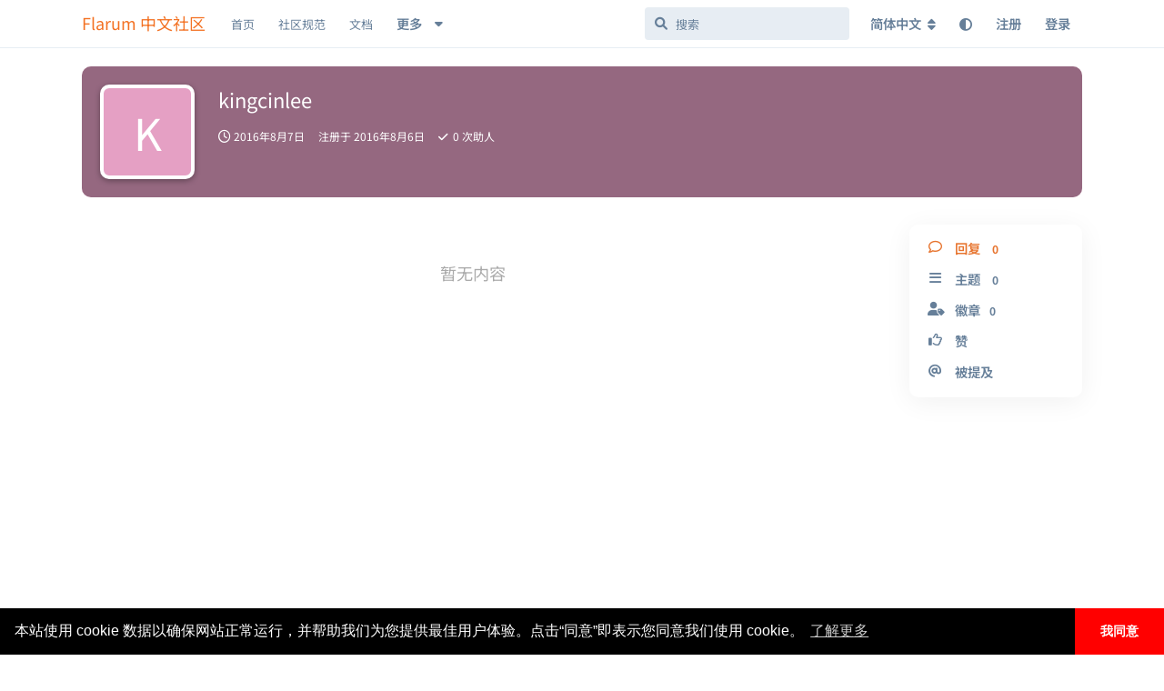

--- FILE ---
content_type: text/html; charset=utf-8
request_url: https://discuss.flarum.org.cn/u/kingcinlee
body_size: 11369
content:
<!doctype html>
<html  dir="ltr"        lang="zh-Hans" >
    <head>
        <meta charset="utf-8">
        <title>kingcinlee - Flarum 中文社区</title>

        <link rel="canonical" href="https://discuss.flarum.org.cn/u/kingcinlee">
<link rel="preload" href="https://discuss.flarum.org.cn/assets/forum.js?v=0f5eaccf" as="script">
<link rel="preload" href="https://discuss.flarum.org.cn/assets/forum-zh-Hans.js?v=c12ab51e" as="script">
<link rel="preload" href="https://discuss.flarum.org.cn/assets/extensions/blomstra-fontawesome/fontawesome-6-free/fa-brands-400.woff2" as="font" type="font/woff2" crossorigin="">
<link rel="preload" href="https://discuss.flarum.org.cn/assets/extensions/blomstra-fontawesome/fontawesome-6-free/fa-regular-400.woff2" as="font" type="font/woff2" crossorigin="">
<link rel="preload" href="https://discuss.flarum.org.cn/assets/extensions/blomstra-fontawesome/fontawesome-6-free/fa-solid-900.woff2" as="font" type="font/woff2" crossorigin="">
<meta name="viewport" content="width=device-width, initial-scale=1, maximum-scale=1, minimum-scale=1">
<meta name="description" content="kingcinlee 的个人资料 | 0 篇主题 | 0 条回复">
<meta name="theme-color" content="#e7742e">
<meta name="application-name" content="Flarum 中文社区">
<meta name="robots" content="index, follow">
<meta name="twitter:card" content="summary_large_image">
<meta name="twitter:image" content="https://discuss.flarum.org.cn/assets/site-image-idnmtfuc.png">
<meta name="twitter:title" content="kingcinlee 的个人资料">
<meta name="twitter:description" content="kingcinlee 的个人资料 | 0 篇主题 | 0 条回复">
<meta name="twitter:url" content="https://discuss.flarum.org.cn/u/kingcinlee">
<meta name="color-scheme" content="light">
<link rel="stylesheet" media="not all and (prefers-color-scheme: dark)" class="nightmode-light" href="https://discuss.flarum.org.cn/assets/forum.css?v=c17a7649" />
<link rel="stylesheet" media="(prefers-color-scheme: dark)" class="nightmode-dark" href="https://discuss.flarum.org.cn/assets/forum-dark.css?v=d4fd3e28" />
<link rel="shortcut icon" href="https://discuss.flarum.org.cn/assets/favicon-mvffjom6.png">
<meta property="og:site_name" content="Flarum 中文社区">
<meta property="og:type" content="profile">
<meta property="og:image" content="https://discuss.flarum.org.cn/assets/site-image-idnmtfuc.png">
<meta property="profile:username" content="kingcinlee">
<meta property="og:title" content="kingcinlee 的个人资料">
<meta property="og:description" content="kingcinlee 的个人资料 | 0 篇主题 | 0 条回复">
<meta property="og:url" content="https://discuss.flarum.org.cn/u/kingcinlee">
<script type="application/ld+json">[{"@context":"http:\/\/schema.org","@type":"ProfilePage","publisher":{"@type":"Organization","name":"Flarum \u4e2d\u6587\u793e\u533a","url":"https:\/\/discuss.flarum.org.cn","description":"\u6b22\u8fce\u8bbf\u95ee Flarum \u4e2d\u6587\u7ad9\u3002Flarum \u662f\u4e00\u4e2a\u4f18\u96c5\u7684\u8f7b\u8bba\u575b\u8f6f\u4ef6\uff0c\u7b80\u7ea6\u754c\u9762\u56de\u5f52\u793e\u533a\u672c\u8d28\u3002\u8fd9\u91cc\u6ca1\u6709\u592a\u591a\u7684\u6761\u6761\u6846\u6846\u89c4\u5b9a\uff0c\u5728\u8fd9\u91cc\u4f60\u53ef\u4ee5\u8c08\u5929\u8bf4\u5730\uff0c\u53ef\u4ee5\u5728\u6700\u77ed\u7684\u65f6\u95f4\u6536\u96c6\u7075\u611f\uff0c\u5bfb\u627e\u6709\u8da3\u7684\u4e1c\u897f\u3002","logo":null},"image":"https:\/\/discuss.flarum.org.cn\/assets\/site-image-idnmtfuc.png","name":"kingcinlee","dateCreated":"2016-08-06T23:18:40+00:00","commentCount":0,"description":"kingcinlee \u7684\u4e2a\u4eba\u8d44\u6599 | 0 \u7bc7\u4e3b\u9898 | 0 \u6761\u56de\u590d","url":"https:\/\/discuss.flarum.org.cn\/u\/kingcinlee"},{"@context":"http:\/\/schema.org","@type":"WebSite","url":"https:\/\/discuss.flarum.org.cn\/","potentialAction":{"@type":"SearchAction","target":"https:\/\/discuss.flarum.org.cn\/?q={search_term_string}","query-input":"required name=search_term_string"}}]</script>
<link rel="alternate" type="application/atom+xml" title="论坛活动" href="https://discuss.flarum.org.cn/atom" />
<link rel="alternate" type="application/atom+xml" title="论坛新帖" href="https://discuss.flarum.org.cn/atom/discussions" />
<link rel="alternate" type="application/atom+xml" title="此用户发帖" href="https://discuss.flarum.org.cn/atom/u/kingcinlee/posts" />

        <script>
            /* fof/nightmode workaround for browsers without (prefers-color-scheme) CSS media query support */
            if (!window.matchMedia('not all and (prefers-color-scheme), (prefers-color-scheme)').matches) {
                document.querySelector('link.nightmode-light').removeAttribute('media');
            }
        </script>
        
<!-- Global Site Tag (gtag.js) - Google Analytics -->
<script async src="https://www.googletagmanager.com/gtag/js?id=UA-155097920-4"></script>
<script>
    window.dataLayer = window.dataLayer || [];
    function gtag(){dataLayer.push(arguments);}
    gtag('js', new Date());
</script>

<link rel="stylesheet" href="/assets/extensions/flarum-lang-chinese-simplified/google-fonts/google-fonts.css">
    </head>

    <body>
        <div id="app" class="App">

    <div id="app-navigation" class="App-navigation"></div>

    <div id="drawer" class="App-drawer">

        <header id="header" class="App-header">
            <div id="header-navigation" class="Header-navigation"></div>
            <div class="container">
                <div class="Header-title">
                    <a href="https://discuss.flarum.org.cn" id="home-link">
                                                    Flarum 中文社区
                                            </a>
                </div>
                <div id="header-primary" class="Header-primary"></div>
                <div id="header-secondary" class="Header-secondary"></div>
            </div>
        </header>

    </div>

    <main class="App-content">
        <div id="content"></div>

        <div id="flarum-loading" style="display: none">
    正在加载…
</div>

<noscript>
    <div class="Alert">
        <div class="container">
            请使用更现代的浏览器并启用 JavaScript 以获得最佳浏览体验。
        </div>
    </div>
</noscript>

<div id="flarum-loading-error" style="display: none">
    <div class="Alert">
        <div class="container">
            加载论坛时出错，请强制刷新页面重试。
        </div>
    </div>
</div>

<noscript id="flarum-content">
    
</noscript>


        <div class="App-composer">
            <div class="container">
                <div id="composer"></div>
            </div>
        </div>
    </main>

</div>

<!-- 外链跳转 -->
<script>
    document.addEventListener('click', event => {
        let t = event.target;
        if (t.matches('.Post-body a')) {
            let url = new URL(t.href);
            if (url.origin == document.location.origin) {
                t.removeAttribute('target');
                t.removeAttribute('rel');
            }else{
                t.setAttribute('target', '_blank');
            }
        }
    }, false);
</script>

<!-- 百度站长 -->
<script>
    (function () {
        var bp = document.createElement('script');
        var curProtocol = window.location.protocol.split(':')[0];
        if (curProtocol === 'https') {
            bp.src = 'https://zz.bdstatic.com/linksubmit/push.js';
        } else {
            bp.src = 'http://push.zhanzhang.baidu.com/push.js';
        }
        var s = document.getElementsByTagName("script")[0];
        s.parentNode.insertBefore(bp, s);
    })();
</script>

<script>
window.onload = function(){
        $('.Afrux-NewsWidget-line').each((i, item)=>{
        let match = item.innerHTML.match('[a-zA-z]+://[^\s]*');
        $(item).html(`<a href="${match.input.substring(match.index)}" style="display:flex;align-items:center;">${match.input.substring(0, match.index).trim()} <svg xmlns="http://www.w3.org/2000/svg" aria-hidden="true" x="0px" y="0px" viewBox="0 0 100 100" width="15" height="15" class="icon outbound"><path fill="currentColor" d="M18.8,85.1h56l0,0c2.2,0,4-1.8,4-4v-32h-8v28h-48v-48h28v-8h-32l0,0c-2.2,0-4,1.8-4,4v56C14.8,83.3,16.6,85.1,18.8,85.1z"></path> <polygon fill="currentColor" points="45.7,48.7 51.3,54.3 77.2,28.5 77.2,37.2 85.2,37.2 85.2,14.9 62.8,14.9 62.8,22.9 71.5,22.9"></polygon></svg></a>`)
    })}
</script>

<!-- 版本 -->
<script>
  window.addEventListener('load', function() {
    const version = document.getElementById('cnVersion').src.match(/-v(\d+(?:\.\d+){2})/)?.[1]
    const date = document.getElementById('cnDate').dataset.date
    localStorage.setItem('version', version + '-' + date)
  })
</script>

<!-- 页脚 -->
<footer>
    <div class="site-footer">
        <div style="color: rgb(137, 137, 140);font-size:0.9em;" class="footer-container rm-link-color">
            <p>
                <!-- 加载时间 -->
                <script>
                    var start_time = new Date();
                    var end_time = "";
                    var loadt = setInterval(function () {
                        if (document.readyState == "complete") {
                            showLoadTime();
                        }
                    }, 500)

                    function showLoadTime() {
                        end_time = new Date();
                        loadtime_span.innerHTML = (end_time.getTime() - start_time.getTime()) + " ms";
                        clearInterval(loadt);
                    }
                </script>
                <!-- IP -->
				<span id="ip_span" align=center></span>
                <!-- <script src="https://pv.sohu.com/cityjson?ie=utf-8"></script> -->
                <script type="text/javascript">;
                    function handleIpCallback(res) {
                    returnCitySN = res
                    ip_span.innerHTML = (returnCitySN["city"] || returnCitySN["province"]) + returnCitySN["isp"] + " " + returnCitySN["ip"];
                }
                </script>
                <script type="text/javascript" src="https://ip.useragentinfo.com/jsonp?callback=handleIpCallback"></script>

                <span class="mx-2">|</span>

                <span id="loadtime_span">T</span>

                <span class="mx-2">|</span>

                <a id="stats" href="https://status.itnt.xyz/status/flarum-cn" target="_blank"></a>

            </p>
            <p>
                <a id="prot_span" href="https://discuss.flarum.org.cn/docs/protocol.html"></a>

                <span class="mx-2">|</span>

                <a id="rept_span" href="mailto:flarumcn@qq.com"></a>

                <span class="mx-2">|</span>

                <span id="ver_span"></span>
				<p id="right_span"></p>
            </p>
            <!-- 声明 -->
            <script type="text/javascript">
                var site_version = "1.8.8";
                var lang = document.getElementsByTagName("html");
                var userLang = lang[0].getAttribute("lang");
                if (userLang.includes("zh")) {
					stats.innerHTML = "状态";
                    prot_span.innerHTML = "社区规范";
                    rept_span.innerHTML = "违法和不良信息举报";
                    ver_span.innerHTML = "版本 " + site_version;
                    right_span.innerHTML = "本站独立于 Flarum 基金会运行。<a href=\"https://web.archive.org/web/20240302102745/https://flarum.org/verified-communities\"><i class=\"fas fa-info-circle\"></i> 了解认证社区</a>";
                }
                else {
					stats.innerHTML = "Status";
                    prot_span.innerHTML = "Protocol";
                    rept_span.innerHTML = "Report";
                    ver_span.innerHTML = "Version " + site_version;
                   right_span.innerHTML = "This site operates independently of the Flarum Foundation. Read more about <a href=\"https://web.archive.org/web/20240302102745/https://flarum.org/verified-communities\"><i class=\"fas fa-info-circle\"></i> verified communities</a>.";
                }
            </script>
        </div>
    </div>   
</footer>



        <div id="modal"></div>
        <div id="alerts"></div>

        <script>
            document.getElementById('flarum-loading').style.display = 'block';
            var flarum = {extensions: {}};
        </script>

        <script src="https://discuss.flarum.org.cn/assets/forum.js?v=0f5eaccf"></script>
<script src="https://discuss.flarum.org.cn/assets/forum-zh-Hans.js?v=c12ab51e"></script>

        <script id="flarum-json-payload" type="application/json">{"fof-nightmode.assets.day":"https:\/\/discuss.flarum.org.cn\/assets\/forum.css?v=c17a7649","fof-nightmode.assets.night":"https:\/\/discuss.flarum.org.cn\/assets\/forum-dark.css?v=d4fd3e28","resources":[{"type":"forums","id":"1","attributes":{"title":"Flarum \u4e2d\u6587\u793e\u533a","description":"\u6b22\u8fce\u8bbf\u95ee Flarum \u4e2d\u6587\u7ad9\u3002Flarum \u662f\u4e00\u4e2a\u4f18\u96c5\u7684\u8f7b\u8bba\u575b\u8f6f\u4ef6\uff0c\u7b80\u7ea6\u754c\u9762\u56de\u5f52\u793e\u533a\u672c\u8d28\u3002\u8fd9\u91cc\u6ca1\u6709\u592a\u591a\u7684\u6761\u6761\u6846\u6846\u89c4\u5b9a\uff0c\u5728\u8fd9\u91cc\u4f60\u53ef\u4ee5\u8c08\u5929\u8bf4\u5730\uff0c\u53ef\u4ee5\u5728\u6700\u77ed\u7684\u65f6\u95f4\u6536\u96c6\u7075\u611f\uff0c\u5bfb\u627e\u6709\u8da3\u7684\u4e1c\u897f\u3002","showLanguageSelector":true,"baseUrl":"https:\/\/discuss.flarum.org.cn","basePath":"","baseOrigin":"https:\/\/discuss.flarum.org.cn","debug":false,"apiUrl":"https:\/\/discuss.flarum.org.cn\/api","welcomeTitle":"\u6b22\u8fce\u6765\u5230 Flarum \u4e2d\u6587\u793e\u533a","welcomeMessage":"\u4e2d\u6587\u793e\u533a\u7531\u4f17\u591a\u7231\u597d\u8005\u5171\u540c\u7ef4\u62a4\n\u003Cbr\u003E\n\u5728\u60a8\u63d0\u95ee\u524d\uff0c\u8bf7\u52a1\u5fc5\u9605\u8bfb  \u003Ca href=\u0022https:\/\/docs.flarum.org\/zh\u0022 target=\u0022_blank\u0022\u003E\u5b98\u65b9\u6587\u6863\u003C\/a\u003E \u53ca \u003Ca href=\u0022https:\/\/discuss.flarum.org.cn\/d\/325\u0022 target=\u0022_blank\u0022\u003E\u5e38\u89c1\u95ee\u9898\u003C\/a\u003E\n\u003Cbr\u003E\n\u56de\u7b54\u95ee\u9898\u8fdb\u5165 QQ \u7fa4\uff1a\u003Ca href=\u0022https:\/\/qm.qq.com\/q\/uR5b8fXEAi\u0022 target=\u0022_blank\u0022\u003E854821575\u003C\/a\u003E\uff082\u7fa4\uff0c1\u7fa4\u5df2\u6ee1\uff09 | \u003Ca href=\u0022https:\/\/discuss.flarum.org.cn\/d\/2140\u0022\u003E\u6f14\u793a\u7ad9\u70b9\u003C\/a\u003E\n","themePrimaryColor":"#e7742e","themeSecondaryColor":"#e7edf3","logoUrl":null,"faviconUrl":"https:\/\/discuss.flarum.org.cn\/assets\/favicon-mvffjom6.png","headerHtml":"","footerHtml":"\u003C!-- \u5916\u94fe\u8df3\u8f6c --\u003E\n\u003Cscript\u003E\n    document.addEventListener(\u0027click\u0027, event =\u003E {\n        let t = event.target;\n        if (t.matches(\u0027.Post-body a\u0027)) {\n            let url = new URL(t.href);\n            if (url.origin == document.location.origin) {\n                t.removeAttribute(\u0027target\u0027);\n                t.removeAttribute(\u0027rel\u0027);\n            }else{\n                t.setAttribute(\u0027target\u0027, \u0027_blank\u0027);\n            }\n        }\n    }, false);\n\u003C\/script\u003E\n\n\u003C!-- \u767e\u5ea6\u7ad9\u957f --\u003E\n\u003Cscript\u003E\n    (function () {\n        var bp = document.createElement(\u0027script\u0027);\n        var curProtocol = window.location.protocol.split(\u0027:\u0027)[0];\n        if (curProtocol === \u0027https\u0027) {\n            bp.src = \u0027https:\/\/zz.bdstatic.com\/linksubmit\/push.js\u0027;\n        } else {\n            bp.src = \u0027http:\/\/push.zhanzhang.baidu.com\/push.js\u0027;\n        }\n        var s = document.getElementsByTagName(\u0022script\u0022)[0];\n        s.parentNode.insertBefore(bp, s);\n    })();\n\u003C\/script\u003E\n\n\u003Cscript\u003E\nwindow.onload = function(){\n        $(\u0027.Afrux-NewsWidget-line\u0027).each((i, item)=\u003E{\n        let match = item.innerHTML.match(\u0027[a-zA-z]+:\/\/[^\\s]*\u0027);\n        $(item).html(`\u003Ca href=\u0022${match.input.substring(match.index)}\u0022 style=\u0022display:flex;align-items:center;\u0022\u003E${match.input.substring(0, match.index).trim()} \u003Csvg xmlns=\u0022http:\/\/www.w3.org\/2000\/svg\u0022 aria-hidden=\u0022true\u0022 x=\u00220px\u0022 y=\u00220px\u0022 viewBox=\u00220 0 100 100\u0022 width=\u002215\u0022 height=\u002215\u0022 class=\u0022icon outbound\u0022\u003E\u003Cpath fill=\u0022currentColor\u0022 d=\u0022M18.8,85.1h56l0,0c2.2,0,4-1.8,4-4v-32h-8v28h-48v-48h28v-8h-32l0,0c-2.2,0-4,1.8-4,4v56C14.8,83.3,16.6,85.1,18.8,85.1z\u0022\u003E\u003C\/path\u003E \u003Cpolygon fill=\u0022currentColor\u0022 points=\u002245.7,48.7 51.3,54.3 77.2,28.5 77.2,37.2 85.2,37.2 85.2,14.9 62.8,14.9 62.8,22.9 71.5,22.9\u0022\u003E\u003C\/polygon\u003E\u003C\/svg\u003E\u003C\/a\u003E`)\n    })}\n\u003C\/script\u003E\n\n\u003C!-- \u7248\u672c --\u003E\n\u003Cscript\u003E\n  window.addEventListener(\u0027load\u0027, function() {\n    const version = document.getElementById(\u0027cnVersion\u0027).src.match(\/-v(\\d+(?:\\.\\d+){2})\/)?.[1]\n    const date = document.getElementById(\u0027cnDate\u0027).dataset.date\n    localStorage.setItem(\u0027version\u0027, version + \u0027-\u0027 + date)\n  })\n\u003C\/script\u003E\n\n\u003C!-- \u9875\u811a --\u003E\n\u003Cfooter\u003E\n    \u003Cdiv class=\u0022site-footer\u0022\u003E\n        \u003Cdiv style=\u0022color: rgb(137, 137, 140);font-size:0.9em;\u0022 class=\u0022footer-container rm-link-color\u0022\u003E\n            \u003Cp\u003E\n                \u003C!-- \u52a0\u8f7d\u65f6\u95f4 --\u003E\n                \u003Cscript\u003E\n                    var start_time = new Date();\n                    var end_time = \u0022\u0022;\n                    var loadt = setInterval(function () {\n                        if (document.readyState == \u0022complete\u0022) {\n                            showLoadTime();\n                        }\n                    }, 500)\n\n                    function showLoadTime() {\n                        end_time = new Date();\n                        loadtime_span.innerHTML = (end_time.getTime() - start_time.getTime()) + \u0022 ms\u0022;\n                        clearInterval(loadt);\n                    }\n                \u003C\/script\u003E\n                \u003C!-- IP --\u003E\n\t\t\t\t\u003Cspan id=\u0022ip_span\u0022 align=center\u003E\u003C\/span\u003E\n                \u003C!-- \u003Cscript src=\u0022https:\/\/pv.sohu.com\/cityjson?ie=utf-8\u0022\u003E\u003C\/script\u003E --\u003E\n                \u003Cscript type=\u0022text\/javascript\u0022\u003E;\n                    function handleIpCallback(res) {\n                    returnCitySN = res\n                    ip_span.innerHTML = (returnCitySN[\u0022city\u0022] || returnCitySN[\u0022province\u0022]) + returnCitySN[\u0022isp\u0022] + \u0022 \u0022 + returnCitySN[\u0022ip\u0022];\n                }\n                \u003C\/script\u003E\n                \u003Cscript type=\u0022text\/javascript\u0022 src=\u0022https:\/\/ip.useragentinfo.com\/jsonp?callback=handleIpCallback\u0022\u003E\u003C\/script\u003E\n\n                \u003Cspan class=\u0022mx-2\u0022\u003E|\u003C\/span\u003E\n\n                \u003Cspan id=\u0022loadtime_span\u0022\u003ET\u003C\/span\u003E\n\n                \u003Cspan class=\u0022mx-2\u0022\u003E|\u003C\/span\u003E\n\n                \u003Ca id=\u0022stats\u0022 href=\u0022https:\/\/status.itnt.xyz\/status\/flarum-cn\u0022 target=\u0022_blank\u0022\u003E\u003C\/a\u003E\n\n            \u003C\/p\u003E\n            \u003Cp\u003E\n                \u003Ca id=\u0022prot_span\u0022 href=\u0022https:\/\/discuss.flarum.org.cn\/docs\/protocol.html\u0022\u003E\u003C\/a\u003E\n\n                \u003Cspan class=\u0022mx-2\u0022\u003E|\u003C\/span\u003E\n\n                \u003Ca id=\u0022rept_span\u0022 href=\u0022mailto:flarumcn@qq.com\u0022\u003E\u003C\/a\u003E\n\n                \u003Cspan class=\u0022mx-2\u0022\u003E|\u003C\/span\u003E\n\n                \u003Cspan id=\u0022ver_span\u0022\u003E\u003C\/span\u003E\n\t\t\t\t\u003Cp id=\u0022right_span\u0022\u003E\u003C\/p\u003E\n            \u003C\/p\u003E\n            \u003C!-- \u58f0\u660e --\u003E\n            \u003Cscript type=\u0022text\/javascript\u0022\u003E\n                var site_version = \u00221.8.8\u0022;\n                var lang = document.getElementsByTagName(\u0022html\u0022);\n                var userLang = lang[0].getAttribute(\u0022lang\u0022);\n                if (userLang.includes(\u0022zh\u0022)) {\n\t\t\t\t\tstats.innerHTML = \u0022\u72b6\u6001\u0022;\n                    prot_span.innerHTML = \u0022\u793e\u533a\u89c4\u8303\u0022;\n                    rept_span.innerHTML = \u0022\u8fdd\u6cd5\u548c\u4e0d\u826f\u4fe1\u606f\u4e3e\u62a5\u0022;\n                    ver_span.innerHTML = \u0022\u7248\u672c \u0022 + site_version;\n                    right_span.innerHTML = \u0022\u672c\u7ad9\u72ec\u7acb\u4e8e Flarum \u57fa\u91d1\u4f1a\u8fd0\u884c\u3002\u003Ca href=\\\u0022https:\/\/web.archive.org\/web\/20240302102745\/https:\/\/flarum.org\/verified-communities\\\u0022\u003E\u003Ci class=\\\u0022fas fa-info-circle\\\u0022\u003E\u003C\/i\u003E \u4e86\u89e3\u8ba4\u8bc1\u793e\u533a\u003C\/a\u003E\u0022;\n                }\n                else {\n\t\t\t\t\tstats.innerHTML = \u0022Status\u0022;\n                    prot_span.innerHTML = \u0022Protocol\u0022;\n                    rept_span.innerHTML = \u0022Report\u0022;\n                    ver_span.innerHTML = \u0022Version \u0022 + site_version;\n                   right_span.innerHTML = \u0022This site operates independently of the Flarum Foundation. Read more about \u003Ca href=\\\u0022https:\/\/web.archive.org\/web\/20240302102745\/https:\/\/flarum.org\/verified-communities\\\u0022\u003E\u003Ci class=\\\u0022fas fa-info-circle\\\u0022\u003E\u003C\/i\u003E verified communities\u003C\/a\u003E.\u0022;\n                }\n            \u003C\/script\u003E\n        \u003C\/div\u003E\n    \u003C\/div\u003E   \n\u003C\/footer\u003E\n","allowSignUp":true,"defaultRoute":"\/all","canViewForum":true,"canStartDiscussion":false,"canSearchUsers":true,"canCreateAccessToken":false,"canModerateAccessTokens":false,"assetsBaseUrl":"https:\/\/discuss.flarum.org.cn\/assets","canViewFlags":false,"guidelinesUrl":null,"afrux-forum-widgets-core.config":{"instances":[{"id":"afrux-news-widget:news","extension":"afrux-news-widget","key":"news","placement":"top","position":0},{"id":"justoverclock-custom-html-widget:CustomHtml","extension":"justoverclock-custom-html-widget","key":"CustomHtml","placement":"start_bottom","position":0}],"disabled":["afrux-online-users-widget:onlineUsers","afrux-forum-stats-widget:forumStats","justoverclock-hot-discussions:discHot"]},"afrux-forum-widgets-core.preferDataWithInitialLoad":false,"canBypassTagCounts":false,"minPrimaryTags":"1","maxPrimaryTags":"4","minSecondaryTags":"0","maxSecondaryTags":"4","canSeeUserDirectoryLink":false,"userDirectorySmallCards":true,"userDirectoryDisableGlobalSearchSource":true,"userDirectoryDefaultSort":"newest","canGiveBadge":false,"canViewDetailedBadgeUsers":true,"editOwnUserCardBadges":false,"editUserCardBadges":false,"showBadgesOnUserCard":false,"numberOfBadgesOnUserCard":5,"textFormattingForDiffPreviews":false,"staffBadgeTitle":"MASTER","staffBadgeColor":"","staffBadgeBg":"","malago-achievements.show-post-footer":"0","malago-achievements.show-user-card":"0","malago-achievements.link-left-column":"0","justoverclock-custom-html-widget.customCode":"\u003Cbr\u003E\n\u003Ccenter\u003E\n\u003Ca target=\u0022_blank\u0022 href=\u0022https:\/\/web.archive.org\/web\/20240302102745\/https:\/\/flarum.org\/verified-communities\u0022 rel=\u0022noopener\u0022\u003E\u003Cimg src=\u0022\/\/discuss.flarum.org.cn\/verified-community.svg\u0022 alt=\u0022\u5b98\u65b9\u8ba4\u8bc1\u793e\u533a\u0022 title=\u0022\u5b98\u65b9\u8ba4\u8bc1\u793e\u533a\u0022 draggable=\u0022false\u0022\/\u003E\u003C\/a\u003E\n\u003C\/center\u003E","ianm-syndication.plugin.forum-format":"atom","ianm-syndication.plugin.forum-icons":true,"fof-user-bio.maxLength":200,"fof-upload.canUpload":false,"fof-upload.canDownload":true,"fof-upload.composerButtonVisiblity":"both","fof-terms.signup-legal-text":"","fof-terms.hide-updated-at":false,"fof-terms.date-format":"YYYY-MM-DD","fof-terms.canSeeUserPoliciesState":false,"fof-socialprofile.allow_external_favicons":true,"canStartPolls":false,"allowPollOptionImage":false,"pollMaxOptions":10,"fof-oauth":[null,null,{"name":"github","icon":"fab fa-github","priority":0},null,null,null,null],"fof-oauth.only_icons":false,"fofNightMode_autoUnsupportedFallback":1,"fofNightMode.showThemeToggleOnHeaderAlways":false,"fof-nightmode.default_theme":0,"fof-merge-discussions.search_limit":4,"canSaveDrafts":false,"canScheduleDrafts":false,"drafts.enableScheduledDrafts":true,"fof-cookie-consent.consentText":"\u672c\u7ad9\u4f7f\u7528 cookie \u6570\u636e\u4ee5\u786e\u4fdd\u7f51\u7ad9\u6b63\u5e38\u8fd0\u884c\uff0c\u5e76\u5e2e\u52a9\u6211\u4eec\u4e3a\u60a8\u63d0\u4f9b\u6700\u4f73\u7528\u6237\u4f53\u9a8c\u3002\u70b9\u51fb\u201c\u540c\u610f\u201d\u5373\u8868\u793a\u60a8\u540c\u610f\u6211\u4eec\u4f7f\u7528 cookie\u3002","fof-cookie-consent.buttonText":"\u6211\u540c\u610f","fof-cookie-consent.learnMoreLinkText":"\u4e86\u89e3\u66f4\u591a","fof-cookie-consent.backgroundColor":"#000000","fof-cookie-consent.textColor":"#FFF","fof-cookie-consent.buttonBackgroundColor":"#FF0000","fof-cookie-consent.buttonTextColor":"#FFF","fof-cookie-consent.ccTheme":"edgeless","canSelectBestAnswerOwnPost":true,"useAlternativeBestAnswerUi":false,"showBestAnswerFilterUi":true,"fof-best-answer.show_max_lines":0,"fof-best-answer.tags":["39"],"pusherKey":"b827e7a6fdc683df359b","pusherCluster":"ap3","displayNameDriver":"nickname","setNicknameOnRegistration":true,"randomizeUsernameOnRegistration":false,"allowUsernameMentionFormat":true,"ffans-geetest.productService":"v4","ffans-geetest.product":"float","ffans-geetest.id":"efd78f4412c0e51b4f81842ec74bc395","ffans-geetest.signup.product":null,"ffans-geetest.signup.id":null,"ffans-geetest.login.product":"bind","ffans-geetest.login.id":"6d14ac699e7e21aaf82e26387daf676f","ffans-geetest.forgot.product":"bind","ffans-geetest.forgot.id":"6d14ac699e7e21aaf82e26387daf676f","ffans-geetest.signup":true,"ffans-geetest.login":true,"ffans-geetest.forgot":true,"ffans-geetest.signup.standalone":false,"ffans-geetest.login.standalone":true,"ffans-geetest.forgot.standalone":true,"ffans-geetest.configured":true,"ffans-geetest.signup.configured":false,"ffans-geetest.login.configured":true,"ffans-geetest.forgot.configured":true,"themeName":"github","isCopyEnable":true,"isShowCodeLang":true,"canBypassAds":false,"kilowhatMailingCanMailAll":false,"kilowhatMailingCanMailIndividual":false,"clarkwinkelmann-group-list.showSideNavLink":true,"clarkwinkelmann-group-list.showAvatarBadges":false,"clarkwinkelmann-group-list.showOnlineStatus":false,"emojioneAreaEnableSearch":true,"emojioneAreaEnableRecent":true,"emojioneAreaEnableTones":true,"emojioneAreaFiltersPositionBottom":true,"emojioneAreaSearchPositionBottom":true,"emojioneAreaHideFlarumButton":true,"clarkwinkelmannAuthorChangeCanEditUser":false,"clarkwinkelmannAuthorChangeCanEditDate":false,"askvortsov-discussion-templates.no_tag_template":null,"appendTemplateOnTagChange":false,"afrux-news-widget.lines":[]},"relationships":{"groups":{"data":[{"type":"groups","id":"1"},{"type":"groups","id":"2"},{"type":"groups","id":"3"},{"type":"groups","id":"4"},{"type":"groups","id":"5"},{"type":"groups","id":"6"}]},"tags":{"data":[{"type":"tags","id":"1"},{"type":"tags","id":"2"},{"type":"tags","id":"5"},{"type":"tags","id":"6"},{"type":"tags","id":"18"},{"type":"tags","id":"20"},{"type":"tags","id":"21"},{"type":"tags","id":"27"},{"type":"tags","id":"40"},{"type":"tags","id":"44"},{"type":"tags","id":"39"},{"type":"tags","id":"10"},{"type":"tags","id":"24"},{"type":"tags","id":"12"}]},"fofTermsPolicies":{"data":[{"type":"fof-terms-policies","id":"1"},{"type":"fof-terms-policies","id":"2"}]},"links":{"data":[{"type":"links","id":"4"},{"type":"links","id":"8"},{"type":"links","id":"9"},{"type":"links","id":"11"},{"type":"links","id":"14"},{"type":"links","id":"16"},{"type":"links","id":"17"},{"type":"links","id":"18"}]}}},{"type":"groups","id":"1","attributes":{"nameSingular":"\u7ba1\u7406\u5458","namePlural":"\u7ba1\u7406","color":"#d22828","icon":"fas fa-tools","isHidden":0}},{"type":"groups","id":"2","attributes":{"nameSingular":"\u6e38\u5ba2","namePlural":"\u6e38\u5ba2","color":null,"icon":null,"isHidden":0}},{"type":"groups","id":"3","attributes":{"nameSingular":"\u6ce8\u518c\u7528\u6237","namePlural":"\u6ce8\u518c\u7528\u6237","color":null,"icon":null,"isHidden":0}},{"type":"groups","id":"4","attributes":{"nameSingular":"\u7248\u4e3b","namePlural":"\u7248\u4e3b","color":"#a346c8","icon":"fas fa-bolt","isHidden":0}},{"type":"groups","id":"5","attributes":{"nameSingular":"\u5b98\u65b9","namePlural":"\u5b98\u65b9","color":"#f3763f","icon":"fas fa-crown","isHidden":0}},{"type":"groups","id":"6","attributes":{"nameSingular":"\u56fd\u9645\u793e\u533a","namePlural":"\u56fd\u9645\u793e\u533a","color":"#e7672e","icon":"fas fa-globe","isHidden":0}},{"type":"tags","id":"1","attributes":{"name":"\u6d4b\u8bd5\u6c99\u76d2","description":"\u5728\u6b64\u6807\u7b7e\u4e2d\u6d4b\u8bd5 Flarum\u3002\u6b64\u6807\u7b7e\u4e2d\u7684\u8ba8\u8bba\u53ef\u4ee5\u88ab\u9891\u7e41\u53d1\u5e03\u4ee5\u53ca\u5220\u9664\u3002","slug":"sandbox","color":"#b59e8c","backgroundUrl":null,"backgroundMode":null,"icon":"fas fa-vial","discussionCount":339,"position":0,"defaultSort":null,"isChild":false,"isHidden":true,"lastPostedAt":"2025-10-21T07:22:07+00:00","canStartDiscussion":false,"canAddToDiscussion":false,"isQnA":false,"reminders":false,"template":""}},{"type":"tags","id":"2","attributes":{"name":"\u6c42\u52a9","description":"\u83b7\u53d6\u652f\u6301\u5e2e\u52a9\uff0c\u5305\u62ec\u4f46\u4e0d\u9650\u4e8e\u5b89\u88c5\u3001\u8bbe\u7f6e\u3001\u4f7f\u7528 Flarum\u3002","slug":"support","color":"#4b93d1","backgroundUrl":null,"backgroundMode":null,"icon":"icon fas fa-wrench","discussionCount":1883,"position":3,"defaultSort":null,"isChild":false,"isHidden":false,"lastPostedAt":"2026-01-18T00:36:00+00:00","canStartDiscussion":false,"canAddToDiscussion":false,"isQnA":true,"reminders":true,"template":"\u3010\u4ee5\u4e0b\u5747\u53ef\u5220\u9664\u3011\n\u63d0\u95ee\u524d\u8bf7\u52a1\u5fc5\u4ed4\u7ec6\u9605\u8bfb [\u5982\u4f55\u6392\u67e5\u6545\u969c](https:\/\/docs.flarum.org\/zh\/troubleshoot) \u548c [\u5e38\u89c1\u95ee\u9898](https:\/\/iflarum.cn\/faq)\u3002\n\n\u95ee\u9898\u63cf\u8ff0\uff08\u62a5\u9519\u5185\u5bb9\uff09\uff1a\n\n\n\u5df2\u5c1d\u8bd5\u7684\u89e3\u51b3\u529e\u6cd5\uff08\u6f14\u793a\u7f51\u5740\u6216\u56fe\u7247\uff09\uff1a"}},{"type":"tags","id":"5","attributes":{"name":"\u6269\u5c55","description":"\u53d1\u5e03 Flarum \u6269\u5c55\u7a0b\u5e8f\uff0c\u5e76\u5411\u7528\u6237\u63d0\u4f9b\u5e2e\u52a9\u3002\u5bf9\u4e8e\u8bbe\u8ba1\/\u60f3\u6cd5\u529f\u80fd\uff0c\u8bf7\u5728\u201c\u53cd\u9988\u201d\u4e2d\u53d1\u5e03\u3002\u8981\u83b7\u53d6\u6784\u5efa\u6269\u5c55\u7684\u5e2e\u52a9\uff0c\u8bf7\u5728\u201c\u5f00\u53d1\u201d\u003E\u201c\u53ef\u6269\u5c55\u6027\u201d\u4e2d\u53d1\u5e03\u3002","slug":"extensions","color":"#48bf83","backgroundUrl":null,"backgroundMode":null,"icon":"fas fa-plug","discussionCount":352,"position":6,"defaultSort":null,"isChild":false,"isHidden":false,"lastPostedAt":"2026-01-23T03:44:26+00:00","canStartDiscussion":false,"canAddToDiscussion":false,"isQnA":false,"reminders":false,"template":"\n\u003E **\u539f\u6587\uff1a**https:\/\/\u8f6c\u8f7d\u539f\u6587\u94fe\u63a5\uff0c\u82e5\u53d1\u5e03\u539f\u521b\u63d2\u4ef6\uff0c\u8bf7\u5220\u9664\u3002\n\n# \u6269\u5c55\u6807\u9898\uff08\u4e2d\u6587\u5728\u524d\uff0c\u4f8b\u5982\uff1aFFans GeeTest | \u6781\u9a8c\u9a8c\u8bc1\u7801\uff09\n\n![License](https:\/\/img.shields.io\/badge\/license-MIT-blue.svg) [![Latest Stable Version](https:\/\/img.shields.io\/packagist\/v\/VENDOR\/REPO.svg)](https:\/\/packagist.org\/packages\/VENDOR\/REPO) [![Downloads](https:\/\/img.shields.io\/packagist\/dt\/VENDOR\/REPO.svg)](https:\/\/packagist.org\/packages\/VENDOR\/REPO)\n\u53ef\u518d\u6b21\u6dfb\u52a0\u81ea\u5b9a\u4e49\u6807\u5fd7\uff0c\u5982![\u81ea\u5b9a\u4e49](https:\/\/img.shields.io\/badge\/\u5f20\u4e09-\u674e\u56db-blueviolet?style=flat-square) \n\n\u6269\u5c55\u8bf4\u660e\n\n![\u5934\u56fe](\u5982\u6709)\n\n## \u529f\u80fd\n\n\n## \u5b89\u88c5\n\n\u4f7f\u7528 [\u6269\u5c55\u7a0b\u5e8f\u7ba1\u7406\u5668](https:\/\/discuss.flarum.org\/d\/33955) \u6216\u901a\u8fc7 composer \u624b\u52a8\u5b89\u88c5:\n\n```sh\ncomposer require VENDOR\/NAME:\u0022*\u0022\n```\n\n## \u66f4\u65b0\n\n```sh\ncomposer update VENDOR\/NAME:\u0022*\u0022\nphp flarum migrate\nphp flarum cache:clear\n```\n\n## \u81f4\u8c22\n\n\n## \u94fe\u63a5\n\n- [\u56fd\u9645\u793e\u533a\u8ba8\u8bba\u5e16](https:\/\/discuss.flarum.org\/d\/ID)\n- [Packagist](https:\/\/packagist.org\/packages\/VENDOR\/NAME)\n- [GitHub](https:\/\/github.com\/VENDOR\/REPO)"}},{"type":"tags","id":"6","attributes":{"name":"\u5f00\u53d1","description":"\u5f00\u53d1\u8005\u4e13\u533a\u3002\u83b7\u53d6\u6216\u7814\u8ba8 Flarum \u7684\u5f00\u53d1\u3001\u6269\u5c55\u7a0b\u5e8f\u7684\u6784\u5efa\u3001\u4e3b\u9898\u5236\u4f5c\u548c\u7ffb\u8bd1\u7b49\u3002","slug":"dev","color":"#414141","backgroundUrl":null,"backgroundMode":null,"icon":"fas fa-code","discussionCount":114,"position":5,"defaultSort":null,"isChild":false,"isHidden":false,"lastPostedAt":"2025-12-19T12:23:05+00:00","canStartDiscussion":false,"canAddToDiscussion":false,"isQnA":true,"reminders":false,"template":""}},{"type":"tags","id":"18","attributes":{"name":"\u8d44\u6e90","description":"\u5206\u4eab Flarum \u76f8\u5173\u7684\u8d44\u6e90\u548c\u670d\u52a1\uff1a\u6258\u7ba1\u3001\u6559\u7a0b\u548c\u6837\u5f0f\u7b49\u3002","slug":"resources","color":"#626c78","backgroundUrl":null,"backgroundMode":null,"icon":"fas fa-toolbox","discussionCount":218,"position":7,"defaultSort":null,"isChild":false,"isHidden":false,"lastPostedAt":"2026-01-16T07:00:28+00:00","canStartDiscussion":false,"canAddToDiscussion":false,"isQnA":false,"reminders":false,"template":""}},{"type":"tags","id":"20","attributes":{"name":"\u53cd\u9988","description":"\u5bf9\u4e8e Flarum \u5728\u8bbe\u8ba1\u4e0a\u3001\u529f\u80fd\u4e0a\u6709\u4ec0\u4e48\u597d\u7684\u5efa\u8bae\u5462\uff1f\u5982\u679c\u60a8\u9700\u8981\u6280\u672f\u652f\u63f4\uff0c\u8bf7\u5728 \u201c\u6c42\u52a9\u201d \u8282\u70b9\u5bfb\u6c42\u5e2e\u52a9\u3002","slug":"feedback","color":"#9354ca","backgroundUrl":null,"backgroundMode":null,"icon":"fas fa-comment-dots","discussionCount":140,"position":4,"defaultSort":null,"isChild":false,"isHidden":false,"lastPostedAt":"2025-10-16T10:05:48+00:00","canStartDiscussion":false,"canAddToDiscussion":false,"isQnA":true,"reminders":false,"template":""}},{"type":"tags","id":"21","attributes":{"name":"\u95f2\u804a","description":"feel free to flood","slug":"chat","color":"#888888","backgroundUrl":null,"backgroundMode":null,"icon":"fas fa-icons","discussionCount":269,"position":8,"defaultSort":null,"isChild":false,"isHidden":false,"lastPostedAt":"2026-01-16T07:00:28+00:00","canStartDiscussion":false,"canAddToDiscussion":false,"isQnA":false,"reminders":false,"template":""}},{"type":"tags","id":"27","attributes":{"name":"\u516c\u544a","description":"\u4e2d\u6587\u793e\u533a\u7684\u516c\u544a\u4ee5\u53ca\u7248\u52a1\u4eba\u5458\u6709\u5e8f\u7684\u7ec4\u7ec7\u548c\u5b89\u6392\u4e00\u4e9b\u793e\u533a\u4e8b\u4ef6\u3002","slug":"announce","color":"#ef564f","backgroundUrl":null,"backgroundMode":null,"icon":"fas fa-bullhorn","discussionCount":38,"position":1,"defaultSort":null,"isChild":false,"isHidden":false,"lastPostedAt":"2025-06-16T03:24:49+00:00","canStartDiscussion":false,"canAddToDiscussion":false,"isQnA":false,"reminders":false,"template":""}},{"type":"tags","id":"40","attributes":{"name":"Flarum","description":"\u8f6c\u8f7d\/\u7ffb\u8bd1 Flarum \u82f1\u6587\u5b98\u65b9\u535a\u5ba2\u3001\u52a8\u6001\u548c\u6587\u6863\u7b49\u3002","slug":"flarum","color":"#f3763f","backgroundUrl":null,"backgroundMode":null,"icon":"fas fa-comment-alt","discussionCount":72,"position":2,"defaultSort":null,"isChild":false,"isHidden":false,"lastPostedAt":"2024-02-29T03:05:29+00:00","canStartDiscussion":false,"canAddToDiscussion":false,"isQnA":false,"reminders":false,"template":""}},{"type":"tags","id":"44","attributes":{"name":"\u7ad9\u52a1","description":"\u8bba\u575b\u4e8b\u52a1\u5904\u7406","slug":"depot","color":"#f8504b","backgroundUrl":null,"backgroundMode":null,"icon":"fas fa-clipboard-list","discussionCount":5,"position":9,"defaultSort":null,"isChild":false,"isHidden":false,"lastPostedAt":"2025-08-15T01:58:01+00:00","canStartDiscussion":false,"canAddToDiscussion":false,"isQnA":false,"reminders":false,"template":""}},{"type":"tags","id":"39","attributes":{"name":"\u5df2\u89e3\u51b3","description":"\u5df2\u89e3\u51b3\u7684\u95ee\u9898\u3002","slug":"solved","color":"#6dbb3e","backgroundUrl":null,"backgroundMode":null,"icon":"fas fa-check-circle","discussionCount":187,"position":null,"defaultSort":null,"isChild":false,"isHidden":false,"lastPostedAt":"2025-10-19T07:53:56+00:00","canStartDiscussion":false,"canAddToDiscussion":false,"isQnA":true,"reminders":true,"template":""}},{"type":"tags","id":"10","attributes":{"name":"PHP","description":"","slug":"php","color":"","backgroundUrl":null,"backgroundMode":null,"icon":"","discussionCount":40,"position":null,"defaultSort":null,"isChild":false,"isHidden":false,"lastPostedAt":"2025-05-19T07:19:45+00:00","canStartDiscussion":false,"canAddToDiscussion":false,"isQnA":false,"reminders":false,"template":""}},{"type":"tags","id":"24","attributes":{"name":"Javascript","description":"","slug":"javascript","color":"","backgroundUrl":null,"backgroundMode":null,"icon":"","discussionCount":14,"position":null,"defaultSort":null,"isChild":false,"isHidden":false,"lastPostedAt":"2025-05-19T07:19:45+00:00","canStartDiscussion":false,"canAddToDiscussion":false,"isQnA":false,"reminders":false,"template":""}},{"type":"tags","id":"12","attributes":{"name":"Composer","description":"","slug":"composer","color":"","backgroundUrl":null,"backgroundMode":null,"icon":"","discussionCount":12,"position":null,"defaultSort":null,"isChild":false,"isHidden":false,"lastPostedAt":"2025-02-14T09:46:46+00:00","canStartDiscussion":false,"canAddToDiscussion":false,"isQnA":false,"reminders":false,"template":""}},{"type":"fof-terms-policies","id":"1","attributes":{"sort":null,"name":"\u7528\u6237\u534f\u8bae","url":"https:\/\/discuss.flarum.org.cn\/docs\/terms.html","update_message":"\u6211\u4eec\u4e0e\u5317\u4eac\u65f6\u95f42020\u5e747\u670820\u65e5\u66f4\u65b0\u4e86\u7528\u6237\u534f\u8bae\uff0c\u8bf7\u67e5\u770b\u3002","terms_updated_at":"2020-07-20T14:31:42+00:00"}},{"type":"fof-terms-policies","id":"2","attributes":{"sort":null,"name":"\u9690\u79c1\u653f\u7b56","url":"https:\/\/discuss.flarum.org.cn\/docs\/privacy.html","update_message":"\u6211\u4eec\u4e8e\u5317\u4eac\u65f6\u95f42020\u5e747\u670820\u65e5\u66f4\u65b0\u4e86\u9690\u79c1\u653f\u7b56\uff0c\u6e05\u67e5\u770b\u3002","terms_updated_at":"2020-07-20T14:32:43+00:00"}},{"type":"links","id":"4","attributes":{"id":4,"title":"\u793e\u533a\u5c55","icon":"far fa-lightbulb","url":"https:\/\/discuss.flarum.org.cn\/flarumites","position":3,"isInternal":false,"isNewtab":true,"isChild":true,"visibility":"everyone"},"relationships":{"parent":{"data":{"type":"links","id":"16"}}}},{"type":"links","id":"16","attributes":{"id":16,"title":"\u66f4\u591a","icon":"","url":"","position":3,"isInternal":false,"isNewtab":false,"isChild":false,"visibility":"everyone"}},{"type":"links","id":"8","attributes":{"id":8,"title":"\u6587\u6863","icon":"","url":"https:\/\/docs.flarum.org","position":2,"isInternal":false,"isNewtab":true,"isChild":false,"visibility":"everyone"}},{"type":"links","id":"9","attributes":{"id":9,"title":"\u82f1\u6587\u793e\u533a","icon":"far fa-comment","url":"https:\/\/discuss.flarum.org","position":0,"isInternal":false,"isNewtab":true,"isChild":true,"visibility":"everyone"},"relationships":{"parent":{"data":{"type":"links","id":"16"}}}},{"type":"links","id":"11","attributes":{"id":11,"title":"\u7c89\u4e1d\u7ec4\u7ec7","icon":"far fa-smile","url":"https:\/\/github.com\/FFans","position":2,"isInternal":false,"isNewtab":true,"isChild":true,"visibility":"everyone"},"relationships":{"parent":{"data":{"type":"links","id":"16"}}}},{"type":"links","id":"14","attributes":{"id":14,"title":"\u6269\u5c55\u5e02\u573a","icon":"fas fa-plug","url":"https:\/\/flarum.org\/extensions","position":1,"isInternal":false,"isNewtab":true,"isChild":true,"visibility":"everyone"},"relationships":{"parent":{"data":{"type":"links","id":"16"}}}},{"type":"links","id":"17","attributes":{"id":17,"title":"\u793e\u533a\u89c4\u8303","icon":"","url":"https:\/\/discuss.flarum.org.cn\/docs\/protocol.html","position":1,"isInternal":false,"isNewtab":true,"isChild":false,"visibility":"everyone"}},{"type":"links","id":"18","attributes":{"id":18,"title":"\u9996\u9875","icon":"","url":"https:\/\/flarum.org.cn\/","position":0,"isInternal":false,"isNewtab":false,"isChild":false,"visibility":"everyone"}}],"session":{"userId":0,"csrfToken":"8od0xbaZzAyDF7YqizFrGtF65jDHIpW1FjbTfBGD"},"locales":{"zh-Hans":"\u7b80\u4f53\u4e2d\u6587","en":"English","zh-Hant":"\u6b63\u9ad4\u4e2d\u6587"},"locale":"zh-Hans","fof-socialprofile.test":null,"fof-prevent-necrobumping.message.title":"","fof-prevent-necrobumping.message.description":"","fof-prevent-necrobumping.message.agreement":"","googleTrackingCode":"UA-155097920-4","davwheat-ads.ad-code.between_posts":"","davwheat-ads.ad-code.discussion_header":"","davwheat-ads.ad-code.discussion_sidebar":"","davwheat-ads.ad-code.footer":"","davwheat-ads.ad-code.header":"","davwheat-ads.ad-code.sidebar":"","davwheat-ads.ad-code.between_posts.js":"","davwheat-ads.ad-code.discussion_header.js":"","davwheat-ads.ad-code.discussion_sidebar.js":"","davwheat-ads.ad-code.footer.js":"","davwheat-ads.ad-code.header.js":"","davwheat-ads.ad-code.sidebar.js":"","davwheat-ads.between-n-posts":"15","davwheat-ads.enable-ad-after-placeholder":"0","davwheat-ads.enabled-ad-locations":"[]","apiDocument":{"data":{"type":"users","id":"1060","attributes":{"username":"kingcinlee","displayName":"kingcinlee","avatarUrl":null,"slug":"kingcinlee","joinTime":"2016-08-06T23:18:40+00:00","discussionCount":0,"commentCount":0,"canEdit":false,"canEditCredentials":false,"canEditGroups":false,"canDelete":false,"lastSeenAt":"2016-08-07T00:07:29+00:00","achievements":[],"canSuspend":false,"canSpamblock":false,"staffBadge":null,"tagList":null,"bio":"","canViewBio":true,"canEditBio":false,"fof-upload-uploadCountCurrent":0,"fof-upload-uploadCountAll":0,"canViewSocialProfile":false,"bestAnswerCount":0,"isBanned":false,"canBanIP":false,"canEditNickname":false},"relationships":{"groups":{"data":[]},"userBadges":{"data":[]},"achievements":{"data":[]}}}}}</script>

        <script>
            const data = JSON.parse(document.getElementById('flarum-json-payload').textContent);
            document.getElementById('flarum-loading').style.display = 'none';

            try {
                flarum.core.app.load(data);
                flarum.core.app.bootExtensions(flarum.extensions);
                flarum.core.app.boot();
            } catch (e) {
                var error = document.getElementById('flarum-loading-error');
                error.innerHTML += document.getElementById('flarum-content').textContent;
                error.style.display = 'block';
                throw e;
            }
        </script>

        
    </body>
</html>
